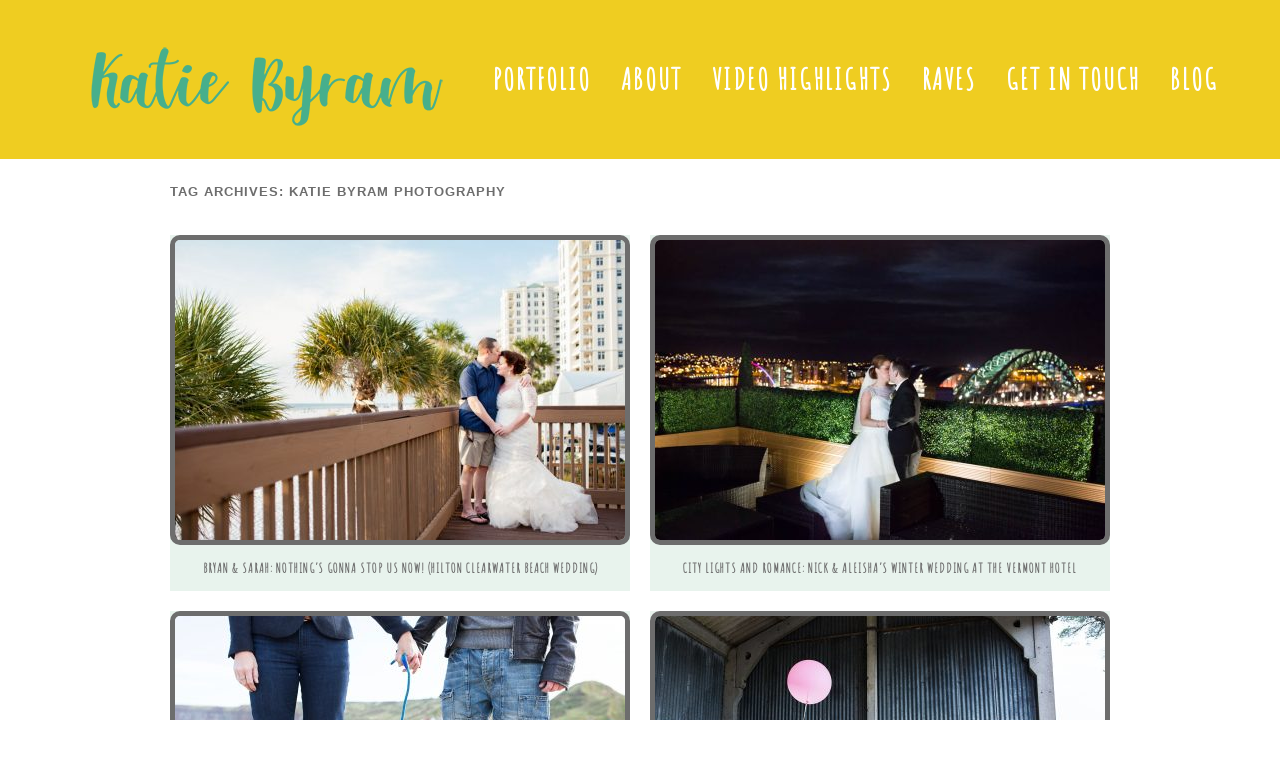

--- FILE ---
content_type: text/html; charset=UTF-8
request_url: http://katiebyram.com/tag/katie-byram-photography/page/5
body_size: 8952
content:
<!DOCTYPE html>
<html lang="en-US"><!-- p5 build #406 -->
<head>
	<title>Posts tagged: "katie byram photography" &raquo; Katie Byram Photography &raquo; page 5</title>
	<meta charset="UTF-8" />
	<meta http-equiv="imagetoolbar" content="no" />
	<meta http-equiv="X-UA-Compatible" content="IE=edge" />
	<meta name="description" content="Tag Archives: katie byram photography - Fun &amp; relaxed female wedding photographer based in Huddersfield, West Yorkshire, covering the North of England &amp; Scotland, Yorkshire, Manchester, Newcastle upon Tyne. Wedding photograpy &amp; wedding highlights videos &raquo; page 5" />
	<meta name="keywords" content="huddersfield wedding photographer, manchester wedding photographer, marsden wedding photographer, natural wedding photography, yorkshire wedding venues, female wedding photographer, katie byram photography, standedge tunnel wedding photos, wedding videos, wedding highlights videos" />
	<meta name="pinterest" content="nohover" />
	<link rel="stylesheet" href="//netdna.bootstrapcdn.com/font-awesome/4.3.0/css/font-awesome.css" id="fa-styles"/>

	<!-- wp_head() elements -->
	<meta name='robots' content='max-image-preview:large' />
	<style>img:is([sizes="auto" i], [sizes^="auto," i]) { contain-intrinsic-size: 3000px 1500px }</style>
	<link rel="alternate" type="application/rss+xml" title="Katie Byram Photography &raquo; katie byram photography Tag Feed" href="http://katiebyram.com/tag/katie-byram-photography/feed" />
	<script type="text/javascript">
	/* <![CDATA[ */
	window._wpemojiSettings = {"baseUrl":"https:\/\/s.w.org\/images\/core\/emoji\/16.0.1\/72x72\/","ext":".png","svgUrl":"https:\/\/s.w.org\/images\/core\/emoji\/16.0.1\/svg\/","svgExt":".svg","source":{"concatemoji":"http:\/\/katiebyram.com\/wp-includes\/js\/wp-emoji-release.min.js?ver=6.8.3"}};
	/*! This file is auto-generated */
	!function(s,n){var o,i,e;function c(e){try{var t={supportTests:e,timestamp:(new Date).valueOf()};sessionStorage.setItem(o,JSON.stringify(t))}catch(e){}}function p(e,t,n){e.clearRect(0,0,e.canvas.width,e.canvas.height),e.fillText(t,0,0);var t=new Uint32Array(e.getImageData(0,0,e.canvas.width,e.canvas.height).data),a=(e.clearRect(0,0,e.canvas.width,e.canvas.height),e.fillText(n,0,0),new Uint32Array(e.getImageData(0,0,e.canvas.width,e.canvas.height).data));return t.every(function(e,t){return e===a[t]})}function u(e,t){e.clearRect(0,0,e.canvas.width,e.canvas.height),e.fillText(t,0,0);for(var n=e.getImageData(16,16,1,1),a=0;a<n.data.length;a++)if(0!==n.data[a])return!1;return!0}function f(e,t,n,a){switch(t){case"flag":return n(e,"\ud83c\udff3\ufe0f\u200d\u26a7\ufe0f","\ud83c\udff3\ufe0f\u200b\u26a7\ufe0f")?!1:!n(e,"\ud83c\udde8\ud83c\uddf6","\ud83c\udde8\u200b\ud83c\uddf6")&&!n(e,"\ud83c\udff4\udb40\udc67\udb40\udc62\udb40\udc65\udb40\udc6e\udb40\udc67\udb40\udc7f","\ud83c\udff4\u200b\udb40\udc67\u200b\udb40\udc62\u200b\udb40\udc65\u200b\udb40\udc6e\u200b\udb40\udc67\u200b\udb40\udc7f");case"emoji":return!a(e,"\ud83e\udedf")}return!1}function g(e,t,n,a){var r="undefined"!=typeof WorkerGlobalScope&&self instanceof WorkerGlobalScope?new OffscreenCanvas(300,150):s.createElement("canvas"),o=r.getContext("2d",{willReadFrequently:!0}),i=(o.textBaseline="top",o.font="600 32px Arial",{});return e.forEach(function(e){i[e]=t(o,e,n,a)}),i}function t(e){var t=s.createElement("script");t.src=e,t.defer=!0,s.head.appendChild(t)}"undefined"!=typeof Promise&&(o="wpEmojiSettingsSupports",i=["flag","emoji"],n.supports={everything:!0,everythingExceptFlag:!0},e=new Promise(function(e){s.addEventListener("DOMContentLoaded",e,{once:!0})}),new Promise(function(t){var n=function(){try{var e=JSON.parse(sessionStorage.getItem(o));if("object"==typeof e&&"number"==typeof e.timestamp&&(new Date).valueOf()<e.timestamp+604800&&"object"==typeof e.supportTests)return e.supportTests}catch(e){}return null}();if(!n){if("undefined"!=typeof Worker&&"undefined"!=typeof OffscreenCanvas&&"undefined"!=typeof URL&&URL.createObjectURL&&"undefined"!=typeof Blob)try{var e="postMessage("+g.toString()+"("+[JSON.stringify(i),f.toString(),p.toString(),u.toString()].join(",")+"));",a=new Blob([e],{type:"text/javascript"}),r=new Worker(URL.createObjectURL(a),{name:"wpTestEmojiSupports"});return void(r.onmessage=function(e){c(n=e.data),r.terminate(),t(n)})}catch(e){}c(n=g(i,f,p,u))}t(n)}).then(function(e){for(var t in e)n.supports[t]=e[t],n.supports.everything=n.supports.everything&&n.supports[t],"flag"!==t&&(n.supports.everythingExceptFlag=n.supports.everythingExceptFlag&&n.supports[t]);n.supports.everythingExceptFlag=n.supports.everythingExceptFlag&&!n.supports.flag,n.DOMReady=!1,n.readyCallback=function(){n.DOMReady=!0}}).then(function(){return e}).then(function(){var e;n.supports.everything||(n.readyCallback(),(e=n.source||{}).concatemoji?t(e.concatemoji):e.wpemoji&&e.twemoji&&(t(e.twemoji),t(e.wpemoji)))}))}((window,document),window._wpemojiSettings);
	/* ]]> */
	</script>
	<style id='wp-emoji-styles-inline-css' type='text/css'>
	
	img.wp-smiley, img.emoji {
		display: inline !important;
		border: none !important;
		box-shadow: none !important;
		height: 1em !important;
		width: 1em !important;
		margin: 0 0.07em !important;
		vertical-align: -0.1em !important;
		background: none !important;
		padding: 0 !important;
	}
	</style>
	<link rel='stylesheet' id='wp-block-library-css' href='http://katiebyram.com/wp-includes/css/dist/block-library/style.min.css?ver=6.8.3' type='text/css' media='all' />
	<style id='classic-theme-styles-inline-css' type='text/css'>
	/*! This file is auto-generated */
	.wp-block-button__link{color:#fff;background-color:#32373c;border-radius:9999px;box-shadow:none;text-decoration:none;padding:calc(.667em + 2px) calc(1.333em + 2px);font-size:1.125em}.wp-block-file__button{background:#32373c;color:#fff;text-decoration:none}
	</style>
	<style id='global-styles-inline-css' type='text/css'>
	:root{--wp--preset--aspect-ratio--square: 1;--wp--preset--aspect-ratio--4-3: 4/3;--wp--preset--aspect-ratio--3-4: 3/4;--wp--preset--aspect-ratio--3-2: 3/2;--wp--preset--aspect-ratio--2-3: 2/3;--wp--preset--aspect-ratio--16-9: 16/9;--wp--preset--aspect-ratio--9-16: 9/16;--wp--preset--color--black: #000000;--wp--preset--color--cyan-bluish-gray: #abb8c3;--wp--preset--color--white: #ffffff;--wp--preset--color--pale-pink: #f78da7;--wp--preset--color--vivid-red: #cf2e2e;--wp--preset--color--luminous-vivid-orange: #ff6900;--wp--preset--color--luminous-vivid-amber: #fcb900;--wp--preset--color--light-green-cyan: #7bdcb5;--wp--preset--color--vivid-green-cyan: #00d084;--wp--preset--color--pale-cyan-blue: #8ed1fc;--wp--preset--color--vivid-cyan-blue: #0693e3;--wp--preset--color--vivid-purple: #9b51e0;--wp--preset--gradient--vivid-cyan-blue-to-vivid-purple: linear-gradient(135deg,rgba(6,147,227,1) 0%,rgb(155,81,224) 100%);--wp--preset--gradient--light-green-cyan-to-vivid-green-cyan: linear-gradient(135deg,rgb(122,220,180) 0%,rgb(0,208,130) 100%);--wp--preset--gradient--luminous-vivid-amber-to-luminous-vivid-orange: linear-gradient(135deg,rgba(252,185,0,1) 0%,rgba(255,105,0,1) 100%);--wp--preset--gradient--luminous-vivid-orange-to-vivid-red: linear-gradient(135deg,rgba(255,105,0,1) 0%,rgb(207,46,46) 100%);--wp--preset--gradient--very-light-gray-to-cyan-bluish-gray: linear-gradient(135deg,rgb(238,238,238) 0%,rgb(169,184,195) 100%);--wp--preset--gradient--cool-to-warm-spectrum: linear-gradient(135deg,rgb(74,234,220) 0%,rgb(151,120,209) 20%,rgb(207,42,186) 40%,rgb(238,44,130) 60%,rgb(251,105,98) 80%,rgb(254,248,76) 100%);--wp--preset--gradient--blush-light-purple: linear-gradient(135deg,rgb(255,206,236) 0%,rgb(152,150,240) 100%);--wp--preset--gradient--blush-bordeaux: linear-gradient(135deg,rgb(254,205,165) 0%,rgb(254,45,45) 50%,rgb(107,0,62) 100%);--wp--preset--gradient--luminous-dusk: linear-gradient(135deg,rgb(255,203,112) 0%,rgb(199,81,192) 50%,rgb(65,88,208) 100%);--wp--preset--gradient--pale-ocean: linear-gradient(135deg,rgb(255,245,203) 0%,rgb(182,227,212) 50%,rgb(51,167,181) 100%);--wp--preset--gradient--electric-grass: linear-gradient(135deg,rgb(202,248,128) 0%,rgb(113,206,126) 100%);--wp--preset--gradient--midnight: linear-gradient(135deg,rgb(2,3,129) 0%,rgb(40,116,252) 100%);--wp--preset--font-size--small: 13px;--wp--preset--font-size--medium: 20px;--wp--preset--font-size--large: 36px;--wp--preset--font-size--x-large: 42px;--wp--preset--spacing--20: 0.44rem;--wp--preset--spacing--30: 0.67rem;--wp--preset--spacing--40: 1rem;--wp--preset--spacing--50: 1.5rem;--wp--preset--spacing--60: 2.25rem;--wp--preset--spacing--70: 3.38rem;--wp--preset--spacing--80: 5.06rem;--wp--preset--shadow--natural: 6px 6px 9px rgba(0, 0, 0, 0.2);--wp--preset--shadow--deep: 12px 12px 50px rgba(0, 0, 0, 0.4);--wp--preset--shadow--sharp: 6px 6px 0px rgba(0, 0, 0, 0.2);--wp--preset--shadow--outlined: 6px 6px 0px -3px rgba(255, 255, 255, 1), 6px 6px rgba(0, 0, 0, 1);--wp--preset--shadow--crisp: 6px 6px 0px rgba(0, 0, 0, 1);}:where(.is-layout-flex){gap: 0.5em;}:where(.is-layout-grid){gap: 0.5em;}body .is-layout-flex{display: flex;}.is-layout-flex{flex-wrap: wrap;align-items: center;}.is-layout-flex > :is(*, div){margin: 0;}body .is-layout-grid{display: grid;}.is-layout-grid > :is(*, div){margin: 0;}:where(.wp-block-columns.is-layout-flex){gap: 2em;}:where(.wp-block-columns.is-layout-grid){gap: 2em;}:where(.wp-block-post-template.is-layout-flex){gap: 1.25em;}:where(.wp-block-post-template.is-layout-grid){gap: 1.25em;}.has-black-color{color: var(--wp--preset--color--black) !important;}.has-cyan-bluish-gray-color{color: var(--wp--preset--color--cyan-bluish-gray) !important;}.has-white-color{color: var(--wp--preset--color--white) !important;}.has-pale-pink-color{color: var(--wp--preset--color--pale-pink) !important;}.has-vivid-red-color{color: var(--wp--preset--color--vivid-red) !important;}.has-luminous-vivid-orange-color{color: var(--wp--preset--color--luminous-vivid-orange) !important;}.has-luminous-vivid-amber-color{color: var(--wp--preset--color--luminous-vivid-amber) !important;}.has-light-green-cyan-color{color: var(--wp--preset--color--light-green-cyan) !important;}.has-vivid-green-cyan-color{color: var(--wp--preset--color--vivid-green-cyan) !important;}.has-pale-cyan-blue-color{color: var(--wp--preset--color--pale-cyan-blue) !important;}.has-vivid-cyan-blue-color{color: var(--wp--preset--color--vivid-cyan-blue) !important;}.has-vivid-purple-color{color: var(--wp--preset--color--vivid-purple) !important;}.has-black-background-color{background-color: var(--wp--preset--color--black) !important;}.has-cyan-bluish-gray-background-color{background-color: var(--wp--preset--color--cyan-bluish-gray) !important;}.has-white-background-color{background-color: var(--wp--preset--color--white) !important;}.has-pale-pink-background-color{background-color: var(--wp--preset--color--pale-pink) !important;}.has-vivid-red-background-color{background-color: var(--wp--preset--color--vivid-red) !important;}.has-luminous-vivid-orange-background-color{background-color: var(--wp--preset--color--luminous-vivid-orange) !important;}.has-luminous-vivid-amber-background-color{background-color: var(--wp--preset--color--luminous-vivid-amber) !important;}.has-light-green-cyan-background-color{background-color: var(--wp--preset--color--light-green-cyan) !important;}.has-vivid-green-cyan-background-color{background-color: var(--wp--preset--color--vivid-green-cyan) !important;}.has-pale-cyan-blue-background-color{background-color: var(--wp--preset--color--pale-cyan-blue) !important;}.has-vivid-cyan-blue-background-color{background-color: var(--wp--preset--color--vivid-cyan-blue) !important;}.has-vivid-purple-background-color{background-color: var(--wp--preset--color--vivid-purple) !important;}.has-black-border-color{border-color: var(--wp--preset--color--black) !important;}.has-cyan-bluish-gray-border-color{border-color: var(--wp--preset--color--cyan-bluish-gray) !important;}.has-white-border-color{border-color: var(--wp--preset--color--white) !important;}.has-pale-pink-border-color{border-color: var(--wp--preset--color--pale-pink) !important;}.has-vivid-red-border-color{border-color: var(--wp--preset--color--vivid-red) !important;}.has-luminous-vivid-orange-border-color{border-color: var(--wp--preset--color--luminous-vivid-orange) !important;}.has-luminous-vivid-amber-border-color{border-color: var(--wp--preset--color--luminous-vivid-amber) !important;}.has-light-green-cyan-border-color{border-color: var(--wp--preset--color--light-green-cyan) !important;}.has-vivid-green-cyan-border-color{border-color: var(--wp--preset--color--vivid-green-cyan) !important;}.has-pale-cyan-blue-border-color{border-color: var(--wp--preset--color--pale-cyan-blue) !important;}.has-vivid-cyan-blue-border-color{border-color: var(--wp--preset--color--vivid-cyan-blue) !important;}.has-vivid-purple-border-color{border-color: var(--wp--preset--color--vivid-purple) !important;}.has-vivid-cyan-blue-to-vivid-purple-gradient-background{background: var(--wp--preset--gradient--vivid-cyan-blue-to-vivid-purple) !important;}.has-light-green-cyan-to-vivid-green-cyan-gradient-background{background: var(--wp--preset--gradient--light-green-cyan-to-vivid-green-cyan) !important;}.has-luminous-vivid-amber-to-luminous-vivid-orange-gradient-background{background: var(--wp--preset--gradient--luminous-vivid-amber-to-luminous-vivid-orange) !important;}.has-luminous-vivid-orange-to-vivid-red-gradient-background{background: var(--wp--preset--gradient--luminous-vivid-orange-to-vivid-red) !important;}.has-very-light-gray-to-cyan-bluish-gray-gradient-background{background: var(--wp--preset--gradient--very-light-gray-to-cyan-bluish-gray) !important;}.has-cool-to-warm-spectrum-gradient-background{background: var(--wp--preset--gradient--cool-to-warm-spectrum) !important;}.has-blush-light-purple-gradient-background{background: var(--wp--preset--gradient--blush-light-purple) !important;}.has-blush-bordeaux-gradient-background{background: var(--wp--preset--gradient--blush-bordeaux) !important;}.has-luminous-dusk-gradient-background{background: var(--wp--preset--gradient--luminous-dusk) !important;}.has-pale-ocean-gradient-background{background: var(--wp--preset--gradient--pale-ocean) !important;}.has-electric-grass-gradient-background{background: var(--wp--preset--gradient--electric-grass) !important;}.has-midnight-gradient-background{background: var(--wp--preset--gradient--midnight) !important;}.has-small-font-size{font-size: var(--wp--preset--font-size--small) !important;}.has-medium-font-size{font-size: var(--wp--preset--font-size--medium) !important;}.has-large-font-size{font-size: var(--wp--preset--font-size--large) !important;}.has-x-large-font-size{font-size: var(--wp--preset--font-size--x-large) !important;}
	:where(.wp-block-post-template.is-layout-flex){gap: 1.25em;}:where(.wp-block-post-template.is-layout-grid){gap: 1.25em;}
	:where(.wp-block-columns.is-layout-flex){gap: 2em;}:where(.wp-block-columns.is-layout-grid){gap: 2em;}
	:root :where(.wp-block-pullquote){font-size: 1.5em;line-height: 1.6;}
	</style>
	<link rel='stylesheet' id='contact-form-7-css' href='http://katiebyram.com/wp-content/plugins/contact-form-7/includes/css/styles.css?ver=5.6.4' type='text/css' media='all' />
	<script type="text/javascript" src="http://katiebyram.com/wp-includes/js/jquery/jquery.min.js?ver=3.7.1" id="jquery-core-js"></script>
	<script type="text/javascript" src="http://katiebyram.com/wp-includes/js/jquery/jquery-migrate.min.js?ver=3.4.1" id="jquery-migrate-js"></script>
	<script type="text/javascript" src="http://katiebyram.com/wp-includes/js/underscore.min.js?ver=1.13.7" id="underscore-js"></script>
	<link rel="https://api.w.org/" href="http://katiebyram.com/wp-json/" /><link rel="alternate" title="JSON" type="application/json" href="http://katiebyram.com/wp-json/wp/v2/tags/5" /><link rel="EditURI" type="application/rsd+xml" title="RSD" href="http://katiebyram.com/xmlrpc.php?rsd" />
	<meta name="generator" content="WordPress 6.8.3" />
	
	<!-- END wp_head() elements -->

	<!--[if lt IE 9]>
		<script src="http://katiebyram.com/wp-content/themes/prophoto5/js/html5shiv.js?ver=406"></script>
	<![endif]-->
	<script src="http://katiebyram.com/wp-content/uploads/pp/static/1744131332_script.js"></script>
	<link rel="stylesheet" href="http://katiebyram.com/wp-content/uploads/pp/static/1744131332_style.css" type="text/css"/>
	<link rel="stylesheet" href="http://katiebyram.com/wp-content/uploads/pp/static/1744131332_retina.css" type="text/css" media="only screen and (-webkit-min-device-pixel-ratio: 1.5)"/>
	<link rel="stylesheet" href="https://fonts.googleapis.com/css?family=Voltaire:400,italic,700,700italic|Lobster|Amatic+SC" type="text/css"/>
	<link rel="alternate" href="http://katiebyram.com/feed" type="application/rss+xml" title="Katie Byram Photography Posts RSS feed"/>
	<link rel="pingback" href="http://katiebyram.com/xmlrpc.php"/> 
</head>
<body id="body" class="archive paged tag tag-katie-byram-photography tag-5 paged-5 tag-paged-5 wp-theme-prophoto5 not-mobile excerpted-posts primary-nav-fixed">
	<div id="inner-body">

	
	<div id="outer-wrap-centered">

		<div id="middle-wrap">

			<div id="inner-wrap">

				<header class="sc"><h1 id="alt-h1">
	<a href="http://katiebyram.com" title="Katie Byram Photography" rel="home">
		Katie Byram Photography &raquo; Fun &amp; relaxed female wedding photographer based in Northumberland / Newcastle Upon Tyne , covering the UK &amp; Destination Weddings	</a>
</h1>
<div id="fixed-top-wrap">
<nav id="primary-nav" class="centered sc">

	<ul class="primary-nav-menu suckerfish sc">

		<li id="primary_nav_menu_item_8" class="text-logo mi-type-special mi-logo mi-anchor-text sc first-menu-item">


	<a href="http://katiebyram.com" class="text-logo mi-type-special mi-logo mi-anchor-text sc first-menu-item"><img src="http://katiebyram.com/wp-content/uploads/pp/images/logo_1552514969.png" width="400" height="159" alt="Logo" data-src-2x="http://katiebyram.com/wp-content/uploads/pp/images/logo_1552514864.png" /></a>
	
</li><li id="primary_nav_menu_item_2" class="text-portfolio mi-type-manual has-children mi-anchor-text" style="padding-top:64px;padding-bottom:10px;">


	<a href="#" class="text-portfolio mi-type-manual has-children mi-anchor-text">Portfolio</a>
	<ul style="margin-top:10px;"><li id="primary_nav_menu_item_10" class="text-weddings mi-type-internal mi-page mi-anchor-text">


	<a href="http://katiebyram.com/wedding-gallery" class="text-weddings mi-type-internal mi-page mi-anchor-text">Weddings</a>
	
</li><li id="primary_nav_menu_item_12" class="text-family-photoshoots mi-type-internal mi-page mi-anchor-text">


	<a href="http://katiebyram.com/family-photoshoots" class="text-family-photoshoots mi-type-internal mi-page mi-anchor-text">Family Photoshoots</a>
	
</li><li id="primary_nav_menu_item_13" class="text-businesses mi-type-internal mi-page mi-anchor-text">


	<a href="http://katiebyram.com/corporate" class="text-businesses mi-type-internal mi-page mi-anchor-text">Businesses</a>
	
</li></ul>
</li><li id="primary_nav_menu_item_4" class="text-about mi-type-manual has-children mi-anchor-text" style="padding-top:64px;padding-bottom:10px;">


	<a href="#" class="text-about mi-type-manual has-children mi-anchor-text">About</a>
	<ul style="margin-top:10px;"><li id="primary_nav_menu_item_9" class="text-about-katie mi-type-internal mi-page mi-anchor-text">


	<a href="http://katiebyram.com/about-katie" class="text-about-katie mi-type-internal mi-page mi-anchor-text">About Katie</a>
	
</li><li id="primary_nav_menu_item_6" class="text-pricing mi-type-internal mi-page mi-anchor-text">


	<a href="http://katiebyram.com/pricing" class="text-pricing mi-type-internal mi-page mi-anchor-text">Pricing</a>
	
</li><li id="primary_nav_menu_item_14" class="text-faq mi-type-internal mi-page mi-anchor-text">


	<a href="http://katiebyram.com/faq" class="text-faq mi-type-internal mi-page mi-anchor-text">FAQ</a>
	
</li><li id="primary_nav_menu_item_15" class="text-my-approach mi-type-internal mi-page mi-anchor-text">


	<a href="http://katiebyram.com/my-approach" class="text-my-approach mi-type-internal mi-page mi-anchor-text">My approach</a>
	
</li></ul>
</li><li id="primary_nav_menu_item_16" class="text-video-highlights mi-type-internal mi-page mi-anchor-text" style="padding-top:64px;padding-bottom:10px;">


	<a href="http://katiebyram.com/wedding-video-highlights" class="text-video-highlights mi-type-internal mi-page mi-anchor-text">Video Highlights</a>
	
</li><li id="primary_nav_menu_item_3" class="text-raves mi-type-internal mi-page mi-anchor-text" style="padding-top:64px;padding-bottom:10px;">


	<a href="http://katiebyram.com/raves" class="text-raves mi-type-internal mi-page mi-anchor-text">Raves</a>
	
</li><li id="primary_nav_menu_item_5" class="show-hidden-contact_form text-get-in-touch mi-type-special mi-showhidden mi-anchor-text" style="padding-top:64px;padding-bottom:10px;">


	<a href="#ShowHidden" class="show-hidden-contact_form text-get-in-touch mi-type-special mi-showhidden mi-anchor-text">Get in touch</a>
	
</li><li id="primary_nav_menu_item_7" class="text-blog mi-type-internal mi-page mi-anchor-text last-menu-item" style="padding-top:64px;padding-bottom:10px;">


	<a href="http://katiebyram.com/blog" class="text-blog mi-type-internal mi-page mi-anchor-text last-menu-item">Blog</a>
	
</li>
	</ul>

</nav></div><div id="fixed-top-placeholder"></div><div id="primary-nav-ajax-receptacle" class="nav-ajax-receptacle sc content-bg"></div></header><div id="contact-form" class="sc" style="display:none">

	
</div><!-- #contact-form--><div id="content-wrap" class="sc">

		<div id="content">

			<div class="page-title-wrap content-bg">

	<h2 class="page-title">
		Tag Archives: <span>katie byram photography</span>
	</h2>

	
</div> <!-- .page-title-wrap  --><div class="excerpts-grid-wrap content-bg"><div id="grid-excerpts" class="grid grid-type-excerpts grid-style-img_text_below grid-format-cropped sc" data-show-animation-type="fadeIn">
<div class="row sc"><div class="grid-item grid-row-1 grid-col-1" style="width:460px;">

	<div class="img-above">
		<a href="http://katiebyram.com/bryan-sarah-nothings-gonna-stop-us-now-hilton-clearwater-beach-wedding" title="permalink to Bryan &#038; Sarah: Nothing&#8217;s Gonna Stop Us Now! (Hilton Clearwater Beach Wedding)">
			<img src="http://katiebyram.com/wp-content/uploads/2015/04/26-120-post/SB562-450x300.jpg" class="grid-img pp-no-pin ov-done" width="450" height="300" alt="" data-src-2x="http://katiebyram.com/wp-content/uploads/2015/04/26-120-post/SB562-900x600.jpg" />					</a>
	</div>

	<div class="text-below">

		
		<h3>
			<a href="http://katiebyram.com/bryan-sarah-nothings-gonna-stop-us-now-hilton-clearwater-beach-wedding" title="permalink to Bryan &#038; Sarah: Nothing&#8217;s Gonna Stop Us Now! (Hilton Clearwater Beach Wedding)">
				Bryan &#038; Sarah: Nothing&#8217;s Gonna Stop Us Now! (Hilton Clearwater Beach Wedding)			</a>
		</h3>

		
	</div>

</div><div class="grid-item grid-row-1 grid-col-2 last-in-row" style="width:460px;">

	<div class="img-above">
		<a href="http://katiebyram.com/city-lights-and-romance-nick-aleishas-winter-wedding-at-the-vermont-hotel" title="permalink to City lights and romance: Nick &#038; Aleisha&#8217;s winter wedding at The Vermont Hotel">
			<img src="http://katiebyram.com/wp-content/uploads/2015/01/26-124-post/AN446-450x300.jpg" class="grid-img pp-no-pin ov-done" width="450" height="300" alt="" data-src-2x="http://katiebyram.com/wp-content/uploads/2015/01/26-124-post/AN446-900x600.jpg" />					</a>
	</div>

	<div class="text-below">

		
		<h3>
			<a href="http://katiebyram.com/city-lights-and-romance-nick-aleishas-winter-wedding-at-the-vermont-hotel" title="permalink to City lights and romance: Nick &#038; Aleisha&#8217;s winter wedding at The Vermont Hotel">
				City lights and romance: Nick &#038; Aleisha&#8217;s winter wedding at The Vermont Hotel			</a>
		</h3>

		
	</div>

</div></div>
<div class="row sc"><div class="grid-item grid-row-2 grid-col-1" style="width:460px;">

	<div class="img-above">
		<a href="http://katiebyram.com/126" title="permalink to Saltburn Pre-wedding shoot (Sarah &#038; Dan)">
			<img src="http://katiebyram.com/wp-content/uploads/2015/11/25-365-page/katie-byram-photography_0041-450x300.jpg" class="grid-img pp-no-pin ov-done" width="450" height="300" alt="saltburn wedding photographer" data-src-2x="http://katiebyram.com/wp-content/uploads/2015/11/25-365-page/katie-byram-photography_0041-900x600.jpg" />					</a>
	</div>

	<div class="text-below">

		
		<h3>
			<a href="http://katiebyram.com/126" title="permalink to Saltburn Pre-wedding shoot (Sarah &#038; Dan)">
				Saltburn Pre-wedding shoot (Sarah &#038; Dan)			</a>
		</h3>

		
	</div>

</div><div class="grid-item grid-row-2 grid-col-2 last-in-row" style="width:460px;">

	<div class="img-above">
		<a href="http://katiebyram.com/rustic-fun-wedding-at-high-house-farm-brewery-for-carrie-phil" title="permalink to Rustic &#038; fun wedding at High House Farm Brewery for Carrie &#038; Phil!">
			<img src="http://katiebyram.com/wp-content/uploads/2015/01/26-129-post/katie-byram-website_2465-450x300.jpg" class="grid-img pp-no-pin ov-done" width="450" height="300" alt="high house farm brewery wedding" data-src-2x="http://katiebyram.com/wp-content/uploads/2015/01/26-129-post/katie-byram-website_2465-900x600.jpg" />					</a>
	</div>

	<div class="text-below">

		
		<h3>
			<a href="http://katiebyram.com/rustic-fun-wedding-at-high-house-farm-brewery-for-carrie-phil" title="permalink to Rustic &#038; fun wedding at High House Farm Brewery for Carrie &#038; Phil!">
				Rustic &#038; fun wedding at High House Farm Brewery for Carrie &#038; Phil!			</a>
		</h3>

		
	</div>

</div></div>
<div class="row sc"><div class="grid-item grid-row-3 grid-col-1" style="width:460px;">

	<div class="img-above">
		<a href="http://katiebyram.com/a-twinkly-light-and-starry-sky-wedding-at-ellingham-hall-maddie-lewis" title="permalink to A twinkly light and starry sky wedding at Ellingham Hall (Maddie &#038; Lewis)">
			<img src="http://katiebyram.com/wp-content/uploads/2015/01/26-131-post/ML511-450x300.jpg" class="grid-img pp-no-pin ov-done" width="450" height="300" alt="" />					</a>
	</div>

	<div class="text-below">

		
		<h3>
			<a href="http://katiebyram.com/a-twinkly-light-and-starry-sky-wedding-at-ellingham-hall-maddie-lewis" title="permalink to A twinkly light and starry sky wedding at Ellingham Hall (Maddie &#038; Lewis)">
				A twinkly light and starry sky wedding at Ellingham Hall (Maddie &#038; Lewis)			</a>
		</h3>

		
	</div>

</div><div class="grid-item grid-row-3 grid-col-2 last-in-row" style="width:460px;">

	<div class="img-above">
		<a href="http://katiebyram.com/an-ellingham-hall-colourful-wedding-day-for-sarah-sam" title="permalink to An Ellingham Hall, colourful wedding day for Sarah &#038; Sam!">
			<img src="http://katiebyram.com/wp-content/uploads/2014/11/26-135-post/SS274-450x300.jpg" class="grid-img pp-no-pin ov-done" width="450" height="300" alt="ellingham hall wedding" data-src-2x="http://katiebyram.com/wp-content/uploads/2014/11/26-135-post/SS274-900x600.jpg" />					</a>
	</div>

	<div class="text-below">

		
		<h3>
			<a href="http://katiebyram.com/an-ellingham-hall-colourful-wedding-day-for-sarah-sam" title="permalink to An Ellingham Hall, colourful wedding day for Sarah &#038; Sam!">
				An Ellingham Hall, colourful wedding day for Sarah &#038; Sam!			</a>
		</h3>

		
	</div>

</div></div>
<div class="row sc"><div class="grid-item grid-row-4 grid-col-1" style="width:460px;">

	<div class="img-above">
		<a href="http://katiebyram.com/a-dutch-wedding-experience-dorien-egbertjans-big-day" title="permalink to A Dutch Wedding Experience: Dorien &#038; EgbertJan&#8217;s big day">
			<img src="http://katiebyram.com/wp-content/uploads/2014/11/26-137-post/katie-byram-website_2466-450x300.jpg" class="grid-img pp-no-pin ov-done" width="450" height="300" alt="" data-src-2x="http://katiebyram.com/wp-content/uploads/2014/11/26-137-post/katie-byram-website_2466-900x600.jpg" />					</a>
	</div>

	<div class="text-below">

		
		<h3>
			<a href="http://katiebyram.com/a-dutch-wedding-experience-dorien-egbertjans-big-day" title="permalink to A Dutch Wedding Experience: Dorien &#038; EgbertJan&#8217;s big day">
				A Dutch Wedding Experience: Dorien &#038; EgbertJan&#8217;s big day			</a>
		</h3>

		
	</div>

</div><div class="grid-item grid-row-4 grid-col-2 last-in-row" style="width:460px;">

	<div class="img-above">
		<a href="http://katiebyram.com/share-the-honest-love-katie-byram-photography" title="permalink to Share The Honest Love &#8211; Katie Byram Photography">
			<img src="http://katiebyram.com/wp-content/uploads/2014/11/26-139-post/DM244-450x300.jpg" class="grid-img pp-no-pin ov-done" width="450" height="300" alt="" data-src-2x="http://katiebyram.com/wp-content/uploads/2014/11/26-139-post/DM244-900x600.jpg" />					</a>
	</div>

	<div class="text-below">

		
		<h3>
			<a href="http://katiebyram.com/share-the-honest-love-katie-byram-photography" title="permalink to Share The Honest Love &#8211; Katie Byram Photography">
				Share The Honest Love &#8211; Katie Byram Photography			</a>
		</h3>

		
	</div>

</div>
</div>
</div>
</div>
<!-- end grid markup -->

<div id="pp-more-posts" data-total-pages="8">

	
	<div class="pp-more-posts-loading">loading</div>

	
</div><ul class="paginated-links sc content-bg"><li><a class="prev page-numbers" href="http://katiebyram.com/tag/katie-byram-photography/page/4">&laquo Prev</a></li>
<li><a class="page-numbers" href="http://katiebyram.com/tag/katie-byram-photography/">1</a></li>
<li><a class="page-numbers" href="http://katiebyram.com/tag/katie-byram-photography/page/2">2</a></li>
<li><a class="page-numbers" href="http://katiebyram.com/tag/katie-byram-photography/page/3">3</a></li>
<li><a class="page-numbers" href="http://katiebyram.com/tag/katie-byram-photography/page/4">4</a></li>
<li><span aria-current="page" class="page-numbers current">5</span></li>
<li><a class="page-numbers" href="http://katiebyram.com/tag/katie-byram-photography/page/6">6</a></li>
<li><a class="page-numbers" href="http://katiebyram.com/tag/katie-byram-photography/page/7">7</a></li>
<li><a class="page-numbers" href="http://katiebyram.com/tag/katie-byram-photography/page/8">8</a></li>
<li><a class="next page-numbers" href="http://katiebyram.com/tag/katie-byram-photography/page/6">Next &raquo;</a></li></ul>
		</div>

</div>
<div id="ad-banners" class="content-bg sc"><a href="" target="_blank"><img src="http://katiebyram.com/wp-content/uploads/pp/images/banner1_1448490826.png" width="900" height="147" alt="" /></a></div><div id="footer" class="sc"><ul id="footer-col-1" class="footer-col footer-non-spanning-col"><li id="pp-custom-icon-9" class="widget sc widget_pp-custom-icon"><div class=""><a id="pp-custom-icon-9" href="http://katiebyram.com/about-katie" class="icon-link"><span class="pp-button pp-button-20"><span class="layer layer-1 text-layer">About Katie</span><span class="layer layer-2 img-layer"><img src="http://katiebyram.com/wp-content/uploads/pp/images/lulu_co_btn20_l2_img.png" class="pp-btn-img" width="440" height="160" alt="" /></span><span class="layer layer-3 img-layer"><img src="http://katiebyram.com/wp-content/uploads/pp/images/btn20_l3_img_1433872962.jpg" class="pp-btn-img" width="250" height="162" alt="" /></span></span></a></div></li>
</ul><ul id="footer-col-2" class="footer-col footer-non-spanning-col"><li id="pp-facebook-likebox-2" class="widget widget_pp-facebook-likebox"><div class="fb-page" data-href="https://www.facebook.com/katiebyramphotography" data-width="" data-height="" data-show-posts="true" data-show-facepile="true" data-hide-cover="false"></div></li>
</ul><ul id="footer-col-3" class="footer-col footer-non-spanning-col"></ul><ul id="footer-col-4" class="footer-col footer-non-spanning-col"><li id="pp-custom-icon-10" class="widget sc widget_pp-custom-icon"><div class="pp-widget-centered"><a id="pp-custom-icon-10" href="http://www.facebook.com/katiebyramphotography" class="icon-link"target="_blank"><span class="pp-button pp-button-10"><span class="layer layer-1 text-layer">FACEBOOK</span><span class="layer layer-2 img-layer"><img src="http://katiebyram.com/wp-content/uploads/pp/images/lulu_co_btn10_l2_img.png" class="pp-btn-img" width="60" height="25" alt="" /></span><span class="layer layer-3 img-layer"><img src="http://katiebyram.com/wp-content/uploads/pp/images/lulu_co_btn10_l3_img.png" class="pp-btn-img" width="60" height="25" alt="" /></span></span></a></div></li>
<li id="pp-custom-icon-11" class="widget sc widget_pp-custom-icon"><div class="pp-widget-centered"><a id="pp-custom-icon-11" href="http://www.twitter.com/katiebyramphoto" class="icon-link"target="_blank"><span class="pp-button pp-button-11"><span class="layer layer-1 text-layer">TWITTER</span><span class="layer layer-2 img-layer"><img src="http://katiebyram.com/wp-content/uploads/pp/images/lulu_co_btn11_l2_img.png" class="pp-btn-img" width="60" height="25" alt="" /></span><span class="layer layer-3 img-layer"><img src="http://katiebyram.com/wp-content/uploads/pp/images/lulu_co_btn11_l3_img.png" class="pp-btn-img" width="60" height="25" alt="" /></span></span></a></div></li>
<li id="pp-custom-icon-12" class="widget sc widget_pp-custom-icon"><div class="pp-widget-centered"><a id="pp-custom-icon-12" href="http://www.instagram.com/katiebyramphoto" class="icon-link"target="_blank"><span class="pp-button pp-button-12"><span class="layer layer-1 text-layer">INSTAGRAM</span><span class="layer layer-2 img-layer"><img src="http://katiebyram.com/wp-content/uploads/pp/images/lulu_co_btn12_l2_img.png" class="pp-btn-img" width="60" height="25" alt="" /></span><span class="layer layer-3 img-layer"><img src="http://katiebyram.com/wp-content/uploads/pp/images/lulu_co_btn12_l3_img.png" class="pp-btn-img" width="60" height="25" alt="" /></span></span></a></div></li>
<li id="pp-custom-icon-13" class="widget sc widget_pp-custom-icon"><div class="pp-widget-centered"><a id="pp-custom-icon-13" href="http://www.pinterest.com/katiebyramphoto" class="icon-link"target="_blank"><span class="pp-button pp-button-13"><span class="layer layer-1 text-layer">Pinterest</span><span class="layer layer-2 img-layer"><img src="http://katiebyram.com/wp-content/uploads/pp/images/lulu_co_btn13_l2_img.png" class="pp-btn-img" width="60" height="25" alt="" /></span><span class="layer layer-3 img-layer"><img src="http://katiebyram.com/wp-content/uploads/pp/images/lulu_co_btn13_l3_img.png" class="pp-btn-img" width="60" height="25" alt="" /></span></span></a></div></li>
</ul></div><div id="copyright-footer" class="content-bg">

	<p id="user-copyright">
		&copy; 2026 Katie Byram Photography<span class="pipe">|</span><a href="https://pro.photo/" title="ProPhoto Photography Website">ProPhoto Website</a> 	</p>

	<div id="wp-footer-action-output">
		<script type="speculationrules">
{"prefetch":[{"source":"document","where":{"and":[{"href_matches":"\/*"},{"not":{"href_matches":["\/wp-*.php","\/wp-admin\/*","\/wp-content\/uploads\/*","\/wp-content\/*","\/wp-content\/plugins\/*","\/wp-content\/themes\/prophoto5\/*","\/*\\?(.+)"]}},{"not":{"selector_matches":"a[rel~=\"nofollow\"]"}},{"not":{"selector_matches":".no-prefetch, .no-prefetch a"}}]},"eagerness":"conservative"}]}
</script>
<script type="text/javascript" src="http://katiebyram.com/wp-content/plugins/contact-form-7/includes/swv/js/index.js?ver=5.6.4" id="swv-js"></script>
<script type="text/javascript" id="contact-form-7-js-extra">
/* <![CDATA[ */
var wpcf7 = {"api":{"root":"http:\/\/katiebyram.com\/wp-json\/","namespace":"contact-form-7\/v1"}};
/* ]]> */
</script>
<script type="text/javascript" src="http://katiebyram.com/wp-content/plugins/contact-form-7/includes/js/index.js?ver=5.6.4" id="contact-form-7-js"></script>
	</div>

</div><!-- #copyright-footer -->

			</div>
		</div><!-- #middle-wrap -->

	</div><!-- #outer-wrap-centered -->

	<script>
  (function(i,s,o,g,r,a,m){i['GoogleAnalyticsObject']=r;i[r]=i[r]||function(){
  (i[r].q=i[r].q||[]).push(arguments)},i[r].l=1*new Date();a=s.createElement(o),
  m=s.getElementsByTagName(o)[0];a.async=1;a.src=g;m.parentNode.insertBefore(a,m)
  })(window,document,'script','//www.google-analytics.com/analytics.js','ga');

  ga('create', 'UA-63374277-1', 'auto');
  ga('send', 'pageview');

</script>
	
	</div><!-- #inner-body -->

</body>
</html>
<!-- ProPhoto cache captured -->


--- FILE ---
content_type: text/plain
request_url: https://www.google-analytics.com/j/collect?v=1&_v=j102&a=1020423118&t=pageview&_s=1&dl=http%3A%2F%2Fkatiebyram.com%2Ftag%2Fkatie-byram-photography%2Fpage%2F5&ul=en-us%40posix&dt=Posts%20tagged%3A%20%22katie%20byram%20photography%22%20%C2%BB%20Katie%20Byram%20Photography%20%C2%BB%20page%205&sr=1280x720&vp=1280x720&_u=IEBAAEABAAAAACAAI~&jid=338518997&gjid=717969668&cid=299365057.1769908103&tid=UA-63374277-1&_gid=1248341428.1769908103&_r=1&_slc=1&z=479421350
body_size: -285
content:
2,cG-BNWWMKY4NK